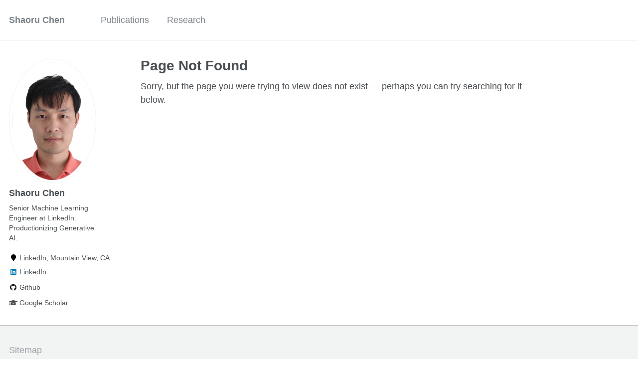

--- FILE ---
content_type: text/html; charset=utf-8
request_url: https://shaoruchen.github.io/404.html
body_size: 2325
content:
<!doctype html><html lang="en" class="no-js"><head><meta charset="utf-8"> <!-- begin SEO --><title>Page Not Found - Shaoru Chen</title><meta property="og:locale" content="en-US"><meta property="og:site_name" content="Shaoru Chen"><meta property="og:title" content="Page Not Found"><link rel="canonical" href="https://shaoruchen.github.io/404.html"><meta property="og:url" content="https://shaoruchen.github.io/404.html"><meta property="og:description" content="Page not found. Your pixels are in another canvas."> <script type="application/ld+json"> { "@context" : "http://schema.org", "@type" : "Person", "name" : "Shaoru Chen", "url" : "https://shaoruchen.github.io", "sameAs" : null } </script> <!-- end SEO --><link href="https://shaoruchen.github.io/feed.xml" type="application/atom+xml" rel="alternate" title="Shaoru Chen Feed"> <!-- http://t.co/dKP3o1e --><meta name="HandheldFriendly" content="True"><meta name="MobileOptimized" content="320"><meta name="viewport" content="width=device-width, initial-scale=1.0"> <script> document.documentElement.className = document.documentElement.className.replace(/\bno-js\b/g, '') + ' js '; </script> <!-- For all browsers --><link rel="stylesheet" href="https://shaoruchen.github.io/assets/css/main.css"><meta http-equiv="cleartype" content="on"> <!-- start custom head snippets --><link rel="apple-touch-icon" sizes="57x57" href="https://shaoruchen.github.io/images/apple-touch-icon-57x57.png?v=M44lzPylqQ"><link rel="apple-touch-icon" sizes="60x60" href="https://shaoruchen.github.io/images/apple-touch-icon-60x60.png?v=M44lzPylqQ"><link rel="apple-touch-icon" sizes="72x72" href="https://shaoruchen.github.io/images/apple-touch-icon-72x72.png?v=M44lzPylqQ"><link rel="apple-touch-icon" sizes="76x76" href="https://shaoruchen.github.io/images/apple-touch-icon-76x76.png?v=M44lzPylqQ"><link rel="apple-touch-icon" sizes="114x114" href="https://shaoruchen.github.io/images/apple-touch-icon-114x114.png?v=M44lzPylqQ"><link rel="apple-touch-icon" sizes="120x120" href="https://shaoruchen.github.io/images/apple-touch-icon-120x120.png?v=M44lzPylqQ"><link rel="apple-touch-icon" sizes="144x144" href="https://shaoruchen.github.io/images/apple-touch-icon-144x144.png?v=M44lzPylqQ"><link rel="apple-touch-icon" sizes="152x152" href="https://shaoruchen.github.io/images/apple-touch-icon-152x152.png?v=M44lzPylqQ"><link rel="apple-touch-icon" sizes="180x180" href="https://shaoruchen.github.io/images/apple-touch-icon-180x180.png?v=M44lzPylqQ"><link rel="icon" type="image/png" href="https://shaoruchen.github.io/images/favicon-32x32.png?v=M44lzPylqQ" sizes="32x32"><link rel="icon" type="image/png" href="https://shaoruchen.github.io/images/android-chrome-192x192.png?v=M44lzPylqQ" sizes="192x192"><link rel="icon" type="image/png" href="https://shaoruchen.github.io/images/favicon-96x96.png?v=M44lzPylqQ" sizes="96x96"><link rel="icon" type="image/png" href="https://shaoruchen.github.io/images/favicon-16x16.png?v=M44lzPylqQ" sizes="16x16"><link rel="manifest" href="https://shaoruchen.github.io/images/manifest.json?v=M44lzPylqQ"><link rel="mask-icon" href="https://shaoruchen.github.io/images/safari-pinned-tab.svg?v=M44lzPylqQ" color="#000000"><link rel="shortcut icon" href="/images/favicon.ico?v=M44lzPylqQ"><meta name="msapplication-TileColor" content="#000000"><meta name="msapplication-TileImage" content="https://shaoruchen.github.io/images/mstile-144x144.png?v=M44lzPylqQ"><meta name="msapplication-config" content="https://shaoruchen.github.io/images/browserconfig.xml?v=M44lzPylqQ"><meta name="theme-color" content="#ffffff"><link rel="stylesheet" href="https://shaoruchen.github.io/assets/css/academicons.css"/> <script type="text/x-mathjax-config"> MathJax.Hub.Config({ TeX: { equationNumbers: { autoNumber: "all" } } }); </script> <script type="text/x-mathjax-config"> MathJax.Hub.Config({ tex2jax: { inlineMath: [ ['$','$'], ["\\(","\\)"] ], processEscapes: true } }); </script> <script src='https://cdnjs.cloudflare.com/ajax/libs/mathjax/2.7.4/latest.js?config=TeX-MML-AM_CHTML' async></script> <!-- end custom head snippets --></head><body> <!--[if lt IE 9]><div class="notice--danger align-center" style="margin: 0;">You are using an <strong>outdated</strong> browser. Please <a href="http://browsehappy.com/">upgrade your browser</a> to improve your experience.</div><![endif]--><div class="masthead"><div class="masthead__inner-wrap"><div class="masthead__menu"><nav id="site-nav" class="greedy-nav"> <button><div class="navicon"></div></button><ul class="visible-links"><li class="masthead__menu-item masthead__menu-item--lg"><a href="https://shaoruchen.github.io/">Shaoru Chen</a></li><li class="masthead__menu-item"><a href="https://shaoruchen.github.io/publications/">Publications</a></li><li class="masthead__menu-item"><a href="https://shaoruchen.github.io/research/">Research</a></li></ul><ul class="hidden-links hidden"></ul></nav></div></div></div><div id="main" role="main"><div class="sidebar sticky"><div itemscope itemtype="http://schema.org/Person"><div class="author__avatar"> <img src="https://shaoruchen.github.io/images/profile.JPG" class="author__avatar" alt="Shaoru Chen"></div><div class="author__content"><h3 class="author__name">Shaoru Chen</h3><p class="author__bio">Senior Machine Learning Engineer at LinkedIn. Productionizing Generative AI.</p></div><div class="author__urls-wrapper"> <button class="btn btn--inverse">Follow</button><ul class="author__urls social-icons"><li><i class="fa fa-fw fa-map-marker" aria-hidden="true"></i> LinkedIn, Mountain View, CA</li><li><a href="https://www.linkedin.com/in/shaoru-chen-081a40129/"><i class="fab fa-fw fa-linkedin" aria-hidden="true"></i> LinkedIn</a></li><li><a href="https://github.com/ShaoruChen"><i class="fab fa-fw fa-github" aria-hidden="true"></i> Github</a></li><li><a href="https://scholar.google.com/citations?user=4O9c5ysAAAAJ&hl=en"><i class="fas fa-fw fa-graduation-cap"></i> Google Scholar</a></li></ul></div></div></div><article class="page" itemscope itemtype="http://schema.org/CreativeWork"><meta itemprop="headline" content="Page Not Found"><meta itemprop="description" content="Page not found. Your pixels are in another canvas."><div class="page__inner-wrap"><header><h1 class="page__title" itemprop="headline">Page Not Found</h1></header><section class="page__content" itemprop="text"><p>Sorry, but the page you were trying to view does not exist — perhaps you can try searching for it below.</p><script type="text/javascript"> var GOOG_FIXURL_LANG = 'en'; var GOOG_FIXURL_SITE = 'https://shaoruchen.github.io' </script> <script type="text/javascript" src="//linkhelp.clients.google.com/tbproxy/lh/wm/fixurl.js"> </script></section><footer class="page__meta"></footer></div></article></div><div class="page__footer"><footer> <!-- start custom footer snippets --> <a href="/sitemap/">Sitemap</a> <!-- end custom footer snippets --><div class="page__footer-follow"><ul class="social-icons"><li><strong>Follow:</strong></li><li><a href="http://github.com/ShaoruChen"><i class="fab fa-github" aria-hidden="true"></i> GitHub</a></li><li><a href="https://shaoruchen.github.io/feed.xml"><i class="fa fa-fw fa-rss-square" aria-hidden="true"></i> Feed</a></li></ul></div><div class="page__footer-copyright">&copy; 2024 Shaoru Chen. Powered by <a href="http://jekyllrb.com" rel="nofollow">Jekyll</a> &amp; <a href="https://github.com/academicpages/academicpages.github.io">AcademicPages</a>, a fork of <a href="https://mademistakes.com/work/minimal-mistakes-jekyll-theme/" rel="nofollow">Minimal Mistakes</a>.</div></footer></div><script src="https://shaoruchen.github.io/assets/js/main.min.js"></script> <script> (function(i,s,o,g,r,a,m){i['GoogleAnalyticsObject']=r;i[r]=i[r]||function(){ (i[r].q=i[r].q||[]).push(arguments)},i[r].l=1*new Date();a=s.createElement(o), m=s.getElementsByTagName(o)[0];a.async=1;a.src=g;m.parentNode.insertBefore(a,m) })(window,document,'script','//www.google-analytics.com/analytics.js','ga'); ga('create', '', 'auto'); ga('send', 'pageview'); </script></body></html>
